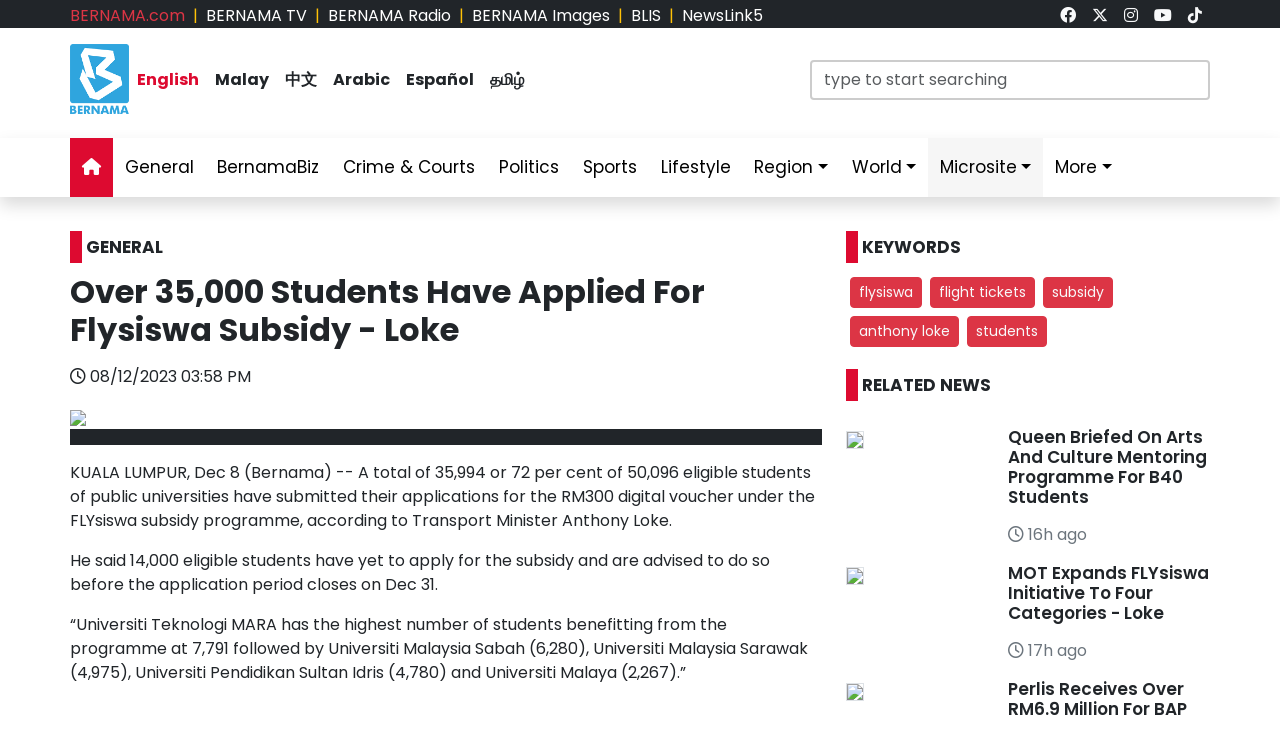

--- FILE ---
content_type: text/javascript
request_url: https://www.bernama.com/en/assets/js/jssor.slider.min.js
body_size: 19434
content:
(function(j,h,c,g,d,k,f){/*! Jssor */
new(function(){});var e=j.$Jease$={$Swing:function(a){return-c.cos(a*c.PI)/2+.5},$Linear:function(a){return a},$InQuad:function(a){return a*a},$OutQuad:function(a){return-a*(a-2)},$InOutQuad:function(a){return(a*=2)<1?1/2*a*a:-1/2*(--a*(a-2)-1)},$InCubic:function(a){return a*a*a},$OutCubic:function(a){return(a-=1)*a*a+1},$InOutCubic:function(a){return(a*=2)<1?1/2*a*a*a:1/2*((a-=2)*a*a+2)},$InQuart:function(a){return a*a*a*a},$OutQuart:function(a){return-((a-=1)*a*a*a-1)},$InOutQuart:function(a){return(a*=2)<1?1/2*a*a*a*a:-1/2*((a-=2)*a*a*a-2)},$InQuint:function(a){return a*a*a*a*a},$OutQuint:function(a){return(a-=1)*a*a*a*a+1},$InOutQuint:function(a){return(a*=2)<1?1/2*a*a*a*a*a:1/2*((a-=2)*a*a*a*a+2)},$InSine:function(a){return 1-c.cos(c.PI/2*a)},$OutSine:function(a){return c.sin(c.PI/2*a)},$InOutSine:function(a){return-1/2*(c.cos(c.PI*a)-1)},$InExpo:function(a){return a==0?0:c.pow(2,10*(a-1))},$OutExpo:function(a){return a==1?1:-c.pow(2,-10*a)+1},$InOutExpo:function(a){return a==0||a==1?a:(a*=2)<1?1/2*c.pow(2,10*(a-1)):1/2*(-c.pow(2,-10*--a)+2)},$InCirc:function(a){return-(c.sqrt(1-a*a)-1)},$OutCirc:function(a){return c.sqrt(1-(a-=1)*a)},$InOutCirc:function(a){return(a*=2)<1?-1/2*(c.sqrt(1-a*a)-1):1/2*(c.sqrt(1-(a-=2)*a)+1)},$InElastic:function(a){if(!a||a==1)return a;var b=.3,d=.075;return-(c.pow(2,10*(a-=1))*c.sin((a-d)*2*c.PI/b))},$OutElastic:function(a){if(!a||a==1)return a;var b=.3,d=.075;return c.pow(2,-10*a)*c.sin((a-d)*2*c.PI/b)+1},$InOutElastic:function(a){if(!a||a==1)return a;var b=.45,d=.1125;return(a*=2)<1?-.5*c.pow(2,10*(a-=1))*c.sin((a-d)*2*c.PI/b):c.pow(2,-10*(a-=1))*c.sin((a-d)*2*c.PI/b)*.5+1},$InBack:function(a){var b=1.70158;return a*a*((b+1)*a-b)},$OutBack:function(a){var b=1.70158;return(a-=1)*a*((b+1)*a+b)+1},$InOutBack:function(a){var b=1.70158;return(a*=2)<1?1/2*a*a*(((b*=1.525)+1)*a-b):1/2*((a-=2)*a*(((b*=1.525)+1)*a+b)+2)},$InBounce:function(a){return 1-e.$OutBounce(1-a)},$OutBounce:function(a){return a<1/2.75?7.5625*a*a:a<2/2.75?7.5625*(a-=1.5/2.75)*a+.75:a<2.5/2.75?7.5625*(a-=2.25/2.75)*a+.9375:7.5625*(a-=2.625/2.75)*a+.984375},$InOutBounce:function(a){return a<1/2?e.$InBounce(a*2)*.5:e.$OutBounce(a*2-1)*.5+.5},$GoBack:function(a){return 1-c.abs(2-1)},$InWave:function(a){return 1-c.cos(a*c.PI*2)},$OutWave:function(a){return c.sin(a*c.PI*2)},$OutJump:function(a){return 1-((a*=2)<1?(a=1-a)*a*a:(a-=1)*a*a)},$InJump:function(a){return(a*=2)<1?a*a*a:(a=2-a)*a*a},$Early:c.ceil,$Late:c.floor};var b=j.$Jssor$=new function(){var i=this,zb=/\S+/g,M=1,jb=2,mb=3,lb=4,pb=5,N,t=0,l=0,u=0,B=0,C=0,F=navigator,ub=F.appName,o=F.userAgent,A=h.documentElement,q=parseFloat;function Ib(){if(!N){N={eg:"ontouchstart"in j||"createTouch"in h};var a;if(F.pointerEnabled||(a=F.msPointerEnabled))N.Ud=a?"msTouchAction":"touchAction"}return N}function w(g){if(!t){t=-1;if(ub=="Microsoft Internet Explorer"&&!!j.attachEvent&&!!j.ActiveXObject){var e=o.indexOf("MSIE");t=M;u=q(o.substring(e+5,o.indexOf(";",e)));/*@cc_on B=@_jscript_version@*/;l=h.documentMode||u}else if(ub=="Netscape"&&!!j.addEventListener){var d=o.indexOf("Firefox"),b=o.indexOf("Safari"),f=o.indexOf("Chrome"),c=o.indexOf("AppleWebKit");if(d>=0){t=jb;l=q(o.substring(d+8))}else if(b>=0){var i=o.substring(0,b).lastIndexOf("/");t=f>=0?lb:mb;l=q(o.substring(i+1,b))}else{var a=/Trident\/.*rv:([0-9]{1,}[\.0-9]{0,})/i.exec(o);if(a){t=M;l=u=q(a[1])}}if(c>=0)C=q(o.substring(c+12))}else{var a=/(opera)(?:.*version|)[ \/]([\w.]+)/i.exec(o);if(a){t=pb;l=q(a[2])}}}return g==t}function r(){return w(M)}function ib(){return r()&&(l<6||h.compatMode=="BackCompat")}function Ab(){return w(jb)}function kb(){return w(mb)}function Db(){return w(lb)}function ob(){return w(pb)}function eb(){return kb()&&C>534&&C<535}function I(){w();return C>537||l>42||t==M&&l>=11}function gb(){return r()&&l<9}function fb(a){var b,c;return function(g){if(!b){b=d;var e=a.substr(0,1).toUpperCase()+a.substr(1);n([a].concat(["WebKit","ms","Moz","O","webkit"]),function(h,d){var b=a;if(d)b=h+e;if(g.style[b]!=f)return c=b})}return c}}function db(b){var a;return function(c){a=a||fb(b)(c)||b;return a}}var O=db("transform");function tb(a){return{}.toString.call(a)}var qb={};n(["Boolean","Number","String","Function","Array","Date","RegExp","Object"],function(a){qb["[object "+a+"]"]=a.toLowerCase()});function n(b,d){var a,c;if(tb(b)=="[object Array]"){for(a=0;a<b.length;a++)if(c=d(b[a],a,b))return c}else for(a in b)if(c=d(b[a],a,b))return c}function H(a){return a==g?String(a):qb[tb(a)]||"object"}function rb(a){for(var b in a)return d}function D(a){try{return H(a)=="object"&&!a.nodeType&&a!=a.window&&(!a.constructor||{}.hasOwnProperty.call(a.constructor.prototype,"isPrototypeOf"))}catch(b){}}function p(a,b){return{x:a,y:b}}function xb(b,a){setTimeout(b,a||0)}function E(b,d,c){var a=!b||b=="inherit"?"":b;n(d,function(c){var b=c.exec(a);if(b){var d=a.substr(0,b.index),e=a.substr(b.index+b[0].length+1,a.length-1);a=d+e}});a=c+(!a.indexOf(" ")?"":" ")+a;return a}function T(b,a){if(l<9)b.style.filter=a}function Hb(a,b){if(a===f)a=b;return a}i.$Device=Ib;i.$IsBrowserIE=r;i.$IsBrowserIeQuirks=ib;i.$IsBrowserFireFox=Ab;i.$IsBrowserSafari=kb;i.$IsBrowserChrome=Db;i.$IsBrowserOpera=ob;i.sf=I;fb("transform");i.$BrowserVersion=function(){return l};i.$BrowserEngineVersion=function(){return u||l};i.$WebKitVersion=function(){w();return C};i.$Delay=xb;i.lg=function(a,b){b.call(a);return G({},a)};function Z(a){a.constructor===Z.caller&&a.Qb&&a.Qb.apply(a,Z.caller.arguments)}i.Qb=Z;i.$GetElement=function(a){if(i.rf(a))a=h.getElementById(a);return a};function v(a){return a||j.event}i.Hd=v;i.$EvtSrc=function(b){b=v(b);var a=b.target||b.srcElement||h;if(a.nodeType==3)a=i.sc(a);return a};i.Nd=function(a){a=v(a);return{x:a.pageX||a.clientX||0,y:a.pageY||a.clientY||0}};i.$WindowSize=function(){var a=h.body;return{x:a.clientWidth||A.clientWidth,y:a.clientHeight||A.clientHeight}};function x(c,d,a){if(a!==f)c.style[d]=a==f?"":a;else{var b=c.currentStyle||c.style;a=b[d];if(a==""&&j.getComputedStyle){b=c.ownerDocument.defaultView.getComputedStyle(c,g);b&&(a=b.getPropertyValue(d)||b[d])}return a}}function bb(b,c,a,d){if(a===f){a=q(x(b,c));isNaN(a)&&(a=g);return a}if(a==g)a="";else d&&(a+="px");x(b,c,a)}function m(c,a){var d=a?bb:x,b;if(a&4)b=db(c);return function(e,f){return d(e,b?b(e):c,f,a&2)}}function Cb(b){if(r()&&u<9){var a=/opacity=([^)]*)/.exec(b.style.filter||"");return a?q(a[1])/100:1}else return q(b.style.opacity||"1")}function Eb(b,a,f){if(r()&&u<9){var h=b.style.filter||"",i=new RegExp(/[\s]*alpha\([^\)]*\)/g),e=c.round(100*a),d="";if(e<100||f)d="alpha(opacity="+e+") ";var g=E(h,[i],d);T(b,g)}else b.style.opacity=a==1?"":c.round(a*100)/100}var P={$Rotate:["rotate"],$RotateX:["rotateX"],$RotateY:["rotateY"],$SkewX:["skewX"],$SkewY:["skewY"]};if(!I())P=G(P,{$ScaleX:["scaleX",2],$ScaleY:["scaleY",2],$TranslateZ:["translateZ",1]});function Q(d,a){var c="";if(a){if(r()&&l&&l<10){delete a.$RotateX;delete a.$RotateY;delete a.$TranslateZ}b.$Each(a,function(d,b){var a=P[b];if(a){var e=a[1]||0;if(R[b]!=d)c+=" "+a[0]+"("+d+(["deg","px",""])[e]+")"}});if(I()){if(a.$TranslateX||a.$TranslateY||a.$TranslateZ!=f)c+=" translate3d("+(a.$TranslateX||0)+"px,"+(a.$TranslateY||0)+"px,"+(a.$TranslateZ||0)+"px)";if(a.$ScaleX==f)a.$ScaleX=1;if(a.$ScaleY==f)a.$ScaleY=1;if(a.$ScaleX!=1||a.$ScaleY!=1)c+=" scale3d("+a.$ScaleX+", "+a.$ScaleY+", 1)"}}d.style[O(d)]=c}i.Uf=m("transformOrigin",4);i.Rf=m("backfaceVisibility",4);i.Vf=m("transformStyle",4);i.Yf=m("perspective",6);i.Zf=m("perspectiveOrigin",4);i.Wf=function(a,b){if(r()&&u<9||u<10&&ib())a.style.zoom=b==1?"":b;else{var c=O(a),f="scale("+b+")",e=a.style[c],g=new RegExp(/[\s]*scale\(.*?\)/g),d=E(e,[g],f);a.style[c]=d}};i.$AddEvent=function(a,c,d,b){a=i.$GetElement(a);if(a.addEventListener){c=="mousewheel"&&a.addEventListener("DOMMouseScroll",d,b);a.addEventListener(c,d,b)}else if(a.attachEvent){a.attachEvent("on"+c,d);b&&a.setCapture&&a.setCapture()}};i.T=function(a,c,d,b){a=i.$GetElement(a);if(a.removeEventListener){c=="mousewheel"&&a.removeEventListener("DOMMouseScroll",d,b);a.removeEventListener(c,d,b)}else if(a.detachEvent){a.detachEvent("on"+c,d);b&&a.releaseCapture&&a.releaseCapture()}};i.$FireEvent=function(c,b){var a;if(h.createEvent){a=h.createEvent("HTMLEvents");a.initEvent(b,k,k);c.dispatchEvent(a)}else{var d="on"+b;a=h.createEventObject();c.fireEvent(d,a)}};i.$CancelEvent=function(a){a=v(a);a.preventDefault&&a.preventDefault();a.cancel=d;a.returnValue=k};i.$StopEvent=function(a){a=v(a);a.stopPropagation&&a.stopPropagation();a.cancelBubble=d};i.$CreateCallback=function(d,c){var a=[].slice.call(arguments,2),b=function(){var b=a.concat([].slice.call(arguments,0));return c.apply(d,b)};return b};i.$InnerText=function(a,b){if(b==f)return a.textContent||a.innerText;var c=h.createTextNode(b);i.uc(a);a.appendChild(c)};i.$InnerHtml=function(a,b){if(b==f)return a.innerHTML;a.innerHTML=b};i.$ClearInnerHtml=function(a){a.innerHTML=""};i.$Children=function(d,c){for(var b=[],a=d.firstChild;a;a=a.nextSibling)(c||a.nodeType==1)&&b.push(a);return b};function sb(a,c,e,b){b=b||"u";for(a=a?a.firstChild:g;a;a=a.nextSibling)if(a.nodeType==1){if(X(a,b)==c)return a;if(!e){var d=sb(a,c,e,b);if(d)return d}}}i.$FindChild=sb;function W(a,d,f,b){b=b||"u";var c=[];for(a=a?a.firstChild:g;a;a=a.nextSibling)if(a.nodeType==1){X(a,b)==d&&c.push(a);if(!f){var e=W(a,d,f,b);if(e.length)c=c.concat(e)}}return c}function nb(a,c,d){for(a=a?a.firstChild:g;a;a=a.nextSibling)if(a.nodeType==1){if(a.tagName==c)return a;if(!d){var b=nb(a,c,d);if(b)return b}}}i.vf=nb;i.yg=function(b,a){return b.getElementsByTagName(a)};i.Jb=function(a,f,d){d=d||"u";var e;do{if(a.nodeType==1){var c=b.$AttributeEx(a,d);if(c&&c==Hb(f,c)){e=a;break}}a=b.sc(a)}while(a&&a!=h.body);return e};function G(){var e=arguments,d,c,b,a,h=1&e[0],g=1+h;d=e[g-1]||{};for(;g<e.length;g++)if(c=e[g])for(b in c){a=c[b];if(a!==f){a=c[b];var i=d[b];d[b]=h&&(D(i)||D(a))?G(h,{},i,a):a}}return d}i.s=G;function ab(f,g){var d={},c,a,b;for(c in f){a=f[c];b=g[c];if(a!==b){var e;if(D(a)&&D(b)){a=ab(a,b);e=!rb(a)}!e&&(d[c]=a)}}return d}i.Xd=function(a){return H(a)=="function"};i.rf=function(a){return H(a)=="string"};i.hc=function(a){return!isNaN(q(a))&&isFinite(a)};i.$Each=n;i.Zd=D;function U(a){return h.createElement(a)}i.$CreateElement=U;i.$CreateDiv=function(){return U("DIV")};i.hg=function(){return U("SPAN")};i.be=function(){};function y(b,c,a){if(a==f)return b.getAttribute(c);b.setAttribute(c,a)}function X(a,b){return y(a,b)||y(a,"data-"+b)}i.$Attribute=y;i.$AttributeEx=X;i.gc=function(d,b,c){var a=i.dd(y(d,b));if(isNaN(a))a=c;return a};function z(b,a){return y(b,"class",a)||""}function wb(b){var a={};n(b,function(b){if(b!=f)a[b]=b});return a}function yb(b,a){return b.match(a||zb)}function S(b,a){return wb(yb(b||"",a))}i.rg=wb;i.wg=yb;function cb(b,c){var a="";n(c,function(c){a&&(a+=b);a+=c});return a}function K(a,c,b){z(a,cb(" ",G(ab(S(z(a)),S(c)),S(b))))}i.sc=function(a){return a.parentNode};i.R=function(a){i.mb(a,"none")};i.D=function(a,b){i.mb(a,b?"none":"")};i.yf=function(b,a){b.removeAttribute(a)};i.Kf=function(){return r()&&l<10};i.Pf=function(d,a){if(a)d.style.clip="rect("+c.round(a.$Top||a.C||0)+"px "+c.round(a.$Right)+"px "+c.round(a.$Bottom)+"px "+c.round(a.$Left||a.E||0)+"px)";else if(a!==f){var h=d.style.cssText,g=[new RegExp(/[\s]*clip: rect\(.*?\)[;]?/i),new RegExp(/[\s]*cliptop: .*?[;]?/i),new RegExp(/[\s]*clipright: .*?[;]?/i),new RegExp(/[\s]*clipbottom: .*?[;]?/i),new RegExp(/[\s]*clipleft: .*?[;]?/i)],e=E(h,g,"");b.$CssCssText(d,e)}};i.S=function(){return+new Date};i.$AppendChild=function(b,a){b.appendChild(a)};i.Db=function(b,a,c){(c||a.parentNode).insertBefore(b,a)};i.Ob=function(b,a){a=a||b.parentNode;a&&a.removeChild(b)};i.Sf=function(a,b){n(a,function(a){i.Ob(a,b)})};i.uc=function(a){i.Sf(i.$Children(a,d),a)};i.md=function(a,b){var c=i.sc(a);b&1&&i.A(a,(i.$CssWidth(c)-i.$CssWidth(a))/2);b&2&&i.z(a,(i.$CssHeight(c)-i.$CssHeight(a))/2)};var V={$Top:g,$Right:g,$Bottom:g,$Left:g,u:g,v:g};i.xf=function(a){var b=i.$CreateDiv();s(b,{uf:"block",qb:i.I(a),$Top:0,$Left:0,u:0,v:0});var d=i.sd(a,V);i.Db(b,a);i.$AppendChild(b,a);var e=i.sd(a,V),c={};n(d,function(b,a){if(b==e[a])c[a]=b});s(b,V);s(b,c);s(a,{$Top:0,$Left:0});return c};i.Pc=function(b,a){return parseInt(b,a||10)};i.dd=q;function Y(d,c,b){var a=d.cloneNode(!c);!b&&i.yf(a,"id");return a}i.$CloneNode=Y;i.Hb=function(e,f){var a=new Image;function b(e,d){i.T(a,"load",b);i.T(a,"abort",c);i.T(a,"error",c);f&&f(a,d)}function c(a){b(a,d)}if(ob()&&l<11.6||!e)b(!e);else{i.$AddEvent(a,"load",b);i.$AddEvent(a,"abort",c);i.$AddEvent(a,"error",c);a.src=e}};i.tf=function(d,a,e){var c=d.length+1;function b(b){c--;if(a&&b&&b.src==a.src)a=b;!c&&e&&e(a)}n(d,function(a){i.Hb(a.src,b)});b()};i.td=function(a,g,i,h){if(h)a=Y(a);var c=W(a,g);if(!c.length)c=b.yg(a,g);for(var f=c.length-1;f>-1;f--){var d=c[f],e=Y(i);z(e,z(d));b.$CssCssText(e,d.style.cssText);b.Db(e,d);b.Ob(d)}return a};function Fb(a){var l=this,p="",r=["av","pv","ds","dn"],d=[],q,k=0,g=0,e=0;function j(){K(a,q,(d[e||g&2||g]||"")+" "+(d[k]||""));b.$Css(a,"pointer-events",e?"none":"")}function c(){k=0;j();i.T(h,"mouseup",c);i.T(h,"touchend",c);i.T(h,"touchcancel",c)}function o(a){if(e)i.$CancelEvent(a);else{k=4;j();i.$AddEvent(h,"mouseup",c);i.$AddEvent(h,"touchend",c);i.$AddEvent(h,"touchcancel",c)}}l.pd=function(a){if(a===f)return g;g=a&2||a&1;j()};l.$Enable=function(a){if(a===f)return!e;e=a?0:3;j()};l.$Elmt=a=i.$GetElement(a);y(a,"data-jssor-button","1");var m=b.wg(z(a));if(m)p=m.shift();n(r,function(a){d.push(p+a)});q=cb(" ",d);d.unshift("");i.$AddEvent(a,"mousedown",o);i.$AddEvent(a,"touchstart",o)}i.Yb=function(a){return new Fb(a)};i.$Css=x;i.Ab=m("overflow");i.z=m("top",2);i.zf=m("right",2);i.Cf=m("bottom",2);i.A=m("left",2);i.$CssWidth=m("width",2);i.$CssHeight=m("height",2);i.Bf=m("marginLeft",2);i.sg=m("marginTop",2);i.I=m("position");i.mb=m("display");i.B=m("zIndex",1);i.Bc=function(b,a,c){if(a!=f)Eb(b,a,c);else return Cb(b)};i.$CssCssText=function(a,b){if(b!=f)a.style.cssText=b;else return a.style.cssText};i.tg=function(b,a){if(a===f){a=x(b,"backgroundImage")||"";var c=/\burl\s*\(\s*["']?([^"'\r\n,]+)["']?\s*\)/gi.exec(a)||[];return c[1]}x(b,"backgroundImage",a?"url('"+a+"')":"")};var L;i.ug=L={$Opacity:i.Bc,$Top:i.z,$Right:i.zf,$Bottom:i.Cf,$Left:i.A,u:i.$CssWidth,v:i.$CssHeight,qb:i.I,uf:i.mb,$ZIndex:i.B};i.sd=function(c,b){var a={};n(b,function(d,b){if(L[b])a[b]=L[b](c)});return a};function s(h,l){var e=gb(),b=I(),d=eb(),j=O(h);function k(b,d,a){var e=b.lb(p(-d/2,-a/2)),f=b.lb(p(d/2,-a/2)),g=b.lb(p(d/2,a/2)),h=b.lb(p(-d/2,a/2));b.lb(p(300,300));return p(c.min(e.x,f.x,g.x,h.x)+d/2,c.min(e.y,f.y,g.y,h.y)+a/2)}function a(d,a){a=a||{};var n=a.$TranslateZ||0,p=(a.$RotateX||0)%360,q=(a.$RotateY||0)%360,u=(a.$Rotate||0)%360,l=a.$ScaleX,m=a.$ScaleY,g=a.th;if(l==f)l=1;if(m==f)m=1;if(g==f)g=1;if(e){n=0;p=0;q=0;g=0}var c=new Bb(a.$TranslateX,a.$TranslateY,n);c.$RotateX(p);c.$RotateY(q);c.gg(u);c.bg(a.$SkewX,a.$SkewY);c.$Scale(l,m,g);if(b){c.$Move(a.E,a.C);d.style[j]=c.cg()}else if(!B||B<9){var o="",h={x:0,y:0};if(a.$OriginalWidth)h=k(c,a.$OriginalWidth,a.$OriginalHeight);i.sg(d,h.y);i.Bf(d,h.x);o=c.ig();var s=d.style.filter,t=new RegExp(/[\s]*progid:DXImageTransform\.Microsoft\.Matrix\([^\)]*\)/g),r=E(s,[t],o);T(d,r)}}s=function(e,c){c=c||{};var j=c.E,k=c.C,h;n(L,function(a,b){h=c[b];h!==f&&a(e,h)});i.Pf(e,c.$Clip);if(!b){j!=f&&i.A(e,(c.Dd||0)+j);k!=f&&i.z(e,(c.zd||0)+k)}if(c.qg)if(d)xb(i.$CreateCallback(g,Q,e,c));else a(e,c)};i.nc=Q;if(d)i.nc=s;if(e)i.nc=a;else if(!b)a=Q;i.H=s;s(h,l)}i.nc=s;i.H=s;function Bb(j,k,o){var d=this,b=[1,0,0,0,0,1,0,0,0,0,1,0,j||0,k||0,o||0,1],i=c.sin,h=c.cos,l=c.tan;function f(a){return a*c.PI/180}function n(a,b){return{x:a,y:b}}function m(b,c,f,g,i,l,n,o,q,t,u,w,y,A,C,F,a,d,e,h,j,k,m,p,r,s,v,x,z,B,D,E){return[b*a+c*j+f*r+g*z,b*d+c*k+f*s+g*B,b*e+c*m+f*v+g*D,b*h+c*p+f*x+g*E,i*a+l*j+n*r+o*z,i*d+l*k+n*s+o*B,i*e+l*m+n*v+o*D,i*h+l*p+n*x+o*E,q*a+t*j+u*r+w*z,q*d+t*k+u*s+w*B,q*e+t*m+u*v+w*D,q*h+t*p+u*x+w*E,y*a+A*j+C*r+F*z,y*d+A*k+C*s+F*B,y*e+A*m+C*v+F*D,y*h+A*p+C*x+F*E]}function e(c,a){return m.apply(g,(a||b).concat(c))}d.$Scale=function(a,c,d){if(a!=1||c!=1||d!=1)b=e([a,0,0,0,0,c,0,0,0,0,d,0,0,0,0,1])};d.$Move=function(a,c,d){b[12]+=a||0;b[13]+=c||0;b[14]+=d||0};d.$RotateX=function(c){if(c){a=f(c);var d=h(a),g=i(a);b=e([1,0,0,0,0,d,g,0,0,-g,d,0,0,0,0,1])}};d.$RotateY=function(c){if(c){a=f(c);var d=h(a),g=i(a);b=e([d,0,-g,0,0,1,0,0,g,0,d,0,0,0,0,1])}};d.gg=function(c){if(c){a=f(c);var d=h(a),g=i(a);b=e([d,g,0,0,-g,d,0,0,0,0,1,0,0,0,0,1])}};d.bg=function(a,c){if(a||c){j=f(a);k=f(c);b=e([1,l(k),0,0,l(j),1,0,0,0,0,1,0,0,0,0,1])}};d.lb=function(c){var a=e(b,[1,0,0,0,0,1,0,0,0,0,1,0,c.x,c.y,0,1]);return n(a[12],a[13])};d.cg=function(){return"matrix3d("+b.join(",")+")"};d.ig=function(){return"progid:DXImageTransform.Microsoft.Matrix(M11="+b[0]+", M12="+b[4]+", M21="+b[1]+", M22="+b[5]+", SizingMethod='auto expand')"}}new(function(){var a=this;function b(d,g){for(var j=d[0].length,i=d.length,h=g[0].length,f=[],c=0;c<i;c++)for(var k=f[c]=[],b=0;b<h;b++){for(var e=0,a=0;a<j;a++)e+=d[c][a]*g[a][b];k[b]=e}return f}a.$ScaleX=function(b,c){return a.yd(b,c,0)};a.$ScaleY=function(b,c){return a.yd(b,0,c)};a.yd=function(a,c,d){return b(a,[[c,0],[0,d]])};a.lb=function(d,c){var a=b(d,[[c.x],[c.y]]);return p(a[0][0],a[1][0])}});var R={Dd:0,zd:0,E:0,C:0,$Zoom:1,$ScaleX:1,$ScaleY:1,$Rotate:0,$RotateX:0,$RotateY:0,$TranslateX:0,$TranslateY:0,$TranslateZ:0,$SkewX:0,$SkewY:0};i.Qc=function(c,d){var a=c||{};if(c)if(b.Xd(c))a={Y:a};else if(b.Xd(c.$Clip))a.$Clip={Y:c.$Clip};a.Y=a.Y||d;if(a.$Clip)a.$Clip.Y=a.$Clip.Y||d;return a};function vb(c,a){var b={};n(c,function(c,d){var e=c;if(a[d]!=f)if(i.hc(c))e=c+a[d];else e=vb(c,a[d]);b[d]=e});return b}i.ve=vb;i.Tc=function(n,j,s,t,B,C,o){var a=j;if(n){a={};for(var i in j){var D=C[i]||1,z=B[i]||[0,1],h=(s-z[0])/z[1];h=c.min(c.max(h,0),1);h=h*D;var x=c.floor(h);if(h!=x)h-=x;var k=t.Y||e.$Linear,m,E=n[i],q=j[i];if(b.hc(q)){k=t[i]||k;var A=k(h);m=E+q*A}else{m=b.s({dc:{}},n[i]);var y=t[i]||{};b.$Each(q.dc||q,function(d,a){k=y[a]||y.Y||k;var c=k(h),b=d*c;m.dc[a]=b;m[a]+=b})}a[i]=m}var w=b.$Each(j,function(b,a){return R[a]!=f});w&&b.$Each(R,function(c,b){if(a[b]==f&&n[b]!==f)a[b]=n[b]});if(w){if(a.$Zoom)a.$ScaleX=a.$ScaleY=a.$Zoom;a.$OriginalWidth=o.$OriginalWidth;a.$OriginalHeight=o.$OriginalHeight;if(r()&&l>=11&&(j.E||j.C)&&s!=0&&s!=1)a.$Rotate=a.$Rotate||1e-8;a.qg=d}}if(j.$Clip&&o.$Move){var p=a.$Clip.dc,v=(p.$Top||0)+(p.$Bottom||0),u=(p.$Left||0)+(p.$Right||0);a.$Left=(a.$Left||0)+u;a.$Top=(a.$Top||0)+v;a.$Clip.$Left-=u;a.$Clip.$Right-=u;a.$Clip.$Top-=v;a.$Clip.$Bottom-=v}if(a.$Clip&&b.Kf()&&!a.$Clip.$Top&&!a.$Clip.$Left&&!a.$Clip.C&&!a.$Clip.E&&a.$Clip.$Right==o.$OriginalWidth&&a.$Clip.$Bottom==o.$OriginalHeight)a.$Clip=g;return a}};function o(){var a=this,d=[];function h(a,b){d.push({Fc:a,Jc:b})}function g(a,c){b.$Each(d,function(b,e){b.Fc==a&&b.Jc===c&&d.splice(e,1)})}a.$On=a.addEventListener=h;a.$Off=a.removeEventListener=g;a.j=function(a){var c=[].slice.call(arguments,1);b.$Each(d,function(b){b.Fc==a&&b.Jc.apply(j,c)})}}var l=function(A,D,g,L,O,J){A=A||0;var a=this,p,m,n,t,B=0,H,I,G,C,z=0,h=0,l=0,y,i,e,f,o,x,v=[],w;function P(a){e+=a;f+=a;i+=a;h+=a;l+=a;z+=a}function s(p){var j=p;if(o)if(!x&&(j>=f||j<e)||x&&j>=e)j=((j-e)%o+o)%o+e;if(!y||t||h!=j){var k=c.min(j,f);k=c.max(k,e);if(!y||t||k!=l){if(J){var m=(k-i)/(D||1);if(g.$Reverse)m=1-m;var n=b.Tc(O,J,m,H,G,I,g);if(w)b.$Each(n,function(b,a){w[a]&&w[a](L,b)});else b.H(L,n)}a.Cc(l-i,k-i);var r=l,q=l=k;b.$Each(v,function(b,c){var a=!y&&x||j<=h?v[v.length-c-1]:b;a.G(l-z)});h=j;y=d;a.ic(r,q)}}}function E(a,b,d){b&&a.$Shift(f);if(!d){e=c.min(e,a.fc()+z);f=c.max(f,a.kb()+z)}v.push(a)}var u=j.requestAnimationFrame||j.webkitRequestAnimationFrame||j.mozRequestAnimationFrame||j.msRequestAnimationFrame;if(b.$IsBrowserSafari()&&b.$BrowserVersion()<7||!u)u=function(a){b.$Delay(a,g.$Interval)};function K(){if(p){var d=b.S(),e=c.min(d-B,g.Wc),a=h+e*n;B=d;if(a*n>=m*n)a=m;s(a);if(!t&&a*n>=m*n)M(C);else u(K)}}function r(g,i,j){if(!p){p=d;t=j;C=i;g=c.max(g,e);g=c.min(g,f);m=g;n=m<h?-1:1;a.bd();B=b.S();u(K)}}function M(b){if(p){t=p=C=k;a.fd();b&&b()}}a.$Play=function(a,b,c){r(a?h+a:f,b,c)};a.xd=r;a.tb=M;a.ge=function(a){r(a)};a.ab=function(){return h};a.Ed=function(){return m};a.Bb=function(){return l};a.G=s;a.ne=function(){s(f,d)};a.$Move=function(a){s(h+a)};a.$IsPlaying=function(){return p};a.le=function(a){o=a};a.$Shift=P;a.P=function(a,b){E(a,0,b)};a.Dc=function(a){E(a,1)};a.ld=function(a){f+=a};a.fc=function(){return e};a.kb=function(){return f};a.ic=a.bd=a.fd=a.Cc=b.be;a.Oc=b.S();g=b.s({$Interval:16,Wc:50},g);o=g.Nc;x=g.af;w=g.we;e=i=A;f=A+D;I=g.$Round||{};G=g.$During||{};H=b.Qc(g.$Easing)};var m={Eb:"data-scale",pc:"data-scale-ratio",vb:"data-autocenter"},n=new function(){var a=this;a.U=function(c,a,e,d){(d||!b.$Attribute(c,a))&&b.$Attribute(c,a,e)};a.Tb=function(a){var c=b.gc(a,m.vb);b.md(a,c)}},q=j.$JssorSlideshowFormations$=new function(){var h=this,b=0,a=1,f=2,e=3,s=1,r=2,t=4,q=8,w=256,x=512,v=1024,u=2048,j=u+s,i=u+r,o=x+s,m=x+r,n=w+t,k=w+q,l=v+t,p=v+q;function y(a){return(a&r)==r}function z(a){return(a&t)==t}function g(b,a,c){c.push(a);b[a]=b[a]||[];b[a].push(c)}h.$FormationStraight=function(f){for(var d=f.$Cols,e=f.$Rows,s=f.$Assembly,t=f.Wb,r=[],a=0,b=0,p=d-1,q=e-1,h=t-1,c,b=0;b<e;b++)for(a=0;a<d;a++){switch(s){case j:c=h-(a*e+(q-b));break;case l:c=h-(b*d+(p-a));break;case o:c=h-(a*e+b);case n:c=h-(b*d+a);break;case i:c=a*e+b;break;case k:c=b*d+(p-a);break;case m:c=a*e+(q-b);break;default:c=b*d+a}g(r,c,[b,a])}return r};h.$FormationSwirl=function(q){var x=q.$Cols,y=q.$Rows,B=q.$Assembly,w=q.Wb,A=[],z=[],u=0,c=0,h=0,r=x-1,s=y-1,t,p,v=0;switch(B){case j:c=r;h=0;p=[f,a,e,b];break;case l:c=0;h=s;p=[b,e,a,f];break;case o:c=r;h=s;p=[e,a,f,b];break;case n:c=r;h=s;p=[a,e,b,f];break;case i:c=0;h=0;p=[f,b,e,a];break;case k:c=r;h=0;p=[a,f,b,e];break;case m:c=0;h=s;p=[e,b,f,a];break;default:c=0;h=0;p=[b,f,a,e]}u=0;while(u<w){t=h+","+c;if(c>=0&&c<x&&h>=0&&h<y&&!z[t]){z[t]=d;g(A,u++,[h,c])}else switch(p[v++%p.length]){case b:c--;break;case f:h--;break;case a:c++;break;case e:h++}switch(p[v%p.length]){case b:c++;break;case f:h++;break;case a:c--;break;case e:h--}}return A};h.$FormationZigZag=function(p){var w=p.$Cols,x=p.$Rows,z=p.$Assembly,v=p.Wb,t=[],u=0,c=0,d=0,q=w-1,r=x-1,y,h,s=0;switch(z){case j:c=q;d=0;h=[f,a,e,a];break;case l:c=0;d=r;h=[b,e,a,e];break;case o:c=q;d=r;h=[e,a,f,a];break;case n:c=q;d=r;h=[a,e,b,e];break;case i:c=0;d=0;h=[f,b,e,b];break;case k:c=q;d=0;h=[a,f,b,f];break;case m:c=0;d=r;h=[e,b,f,b];break;default:c=0;d=0;h=[b,f,a,f]}u=0;while(u<v){y=d+","+c;if(c>=0&&c<w&&d>=0&&d<x&&typeof t[y]=="undefined"){g(t,u++,[d,c]);switch(h[s%h.length]){case b:c++;break;case f:d++;break;case a:c--;break;case e:d--}}else{switch(h[s++%h.length]){case b:c--;break;case f:d--;break;case a:c++;break;case e:d++}switch(h[s++%h.length]){case b:c++;break;case f:d++;break;case a:c--;break;case e:d--}}}return t};h.$FormationStraightStairs=function(q){var u=q.$Cols,v=q.$Rows,e=q.$Assembly,t=q.Wb,r=[],s=0,c=0,d=0,f=u-1,h=v-1,x=t-1;switch(e){case j:case m:case o:case i:var a=0,b=0;break;case k:case l:case n:case p:var a=f,b=0;break;default:e=p;var a=f,b=0}c=a;d=b;while(s<t){if(z(e)||y(e))g(r,x-s++,[d,c]);else g(r,s++,[d,c]);switch(e){case j:case m:c--;d++;break;case o:case i:c++;d--;break;case k:case l:c--;d--;break;case p:case n:default:c++;d++}if(c<0||d<0||c>f||d>h){switch(e){case j:case m:a++;break;case k:case l:case o:case i:b++;break;case p:case n:default:a--}if(a<0||b<0||a>f||b>h){switch(e){case j:case m:a=f;b++;break;case o:case i:b=h;a++;break;case k:case l:b=h;a--;break;case p:case n:default:a=0;b++}if(b>h)b=h;else if(b<0)b=0;else if(a>f)a=f;else if(a<0)a=0}d=b;c=a}}return r};h.$FormationSquare=function(i){var a=i.$Cols||1,b=i.$Rows||1,j=[],d,e,f,h,k;f=a<b?(b-a)/2:0;h=a>b?(a-b)/2:0;k=c.round(c.max(a/2,b/2))+1;for(d=0;d<a;d++)for(e=0;e<b;e++)g(j,k-c.min(d+1+f,e+1+h,a-d+f,b-e+h),[e,d]);return j};h.$FormationRectangle=function(f){var d=f.$Cols||1,e=f.$Rows||1,h=[],a,b,i;i=c.round(c.min(d/2,e/2))+1;for(a=0;a<d;a++)for(b=0;b<e;b++)g(h,i-c.min(a+1,b+1,d-a,e-b),[b,a]);return h};h.$FormationRandom=function(d){for(var e=[],a,b=0;b<d.$Rows;b++)for(a=0;a<d.$Cols;a++)g(e,c.ceil(1e5*c.random())%13,[b,a]);return e};h.$FormationCircle=function(d){for(var e=d.$Cols||1,f=d.$Rows||1,h=[],a,i=e/2-.5,j=f/2-.5,b=0;b<e;b++)for(a=0;a<f;a++)g(h,c.round(c.sqrt(c.pow(b-i,2)+c.pow(a-j,2))),[a,b]);return h};h.$FormationCross=function(d){for(var e=d.$Cols||1,f=d.$Rows||1,h=[],a,i=e/2-.5,j=f/2-.5,b=0;b<e;b++)for(a=0;a<f;a++)g(h,c.round(c.min(c.abs(b-i),c.abs(a-j))),[a,b]);return h};h.$FormationRectangleCross=function(f){for(var h=f.$Cols||1,i=f.$Rows||1,j=[],a,d=h/2-.5,e=i/2-.5,k=c.max(d,e)+1,b=0;b<h;b++)for(a=0;a<i;a++)g(j,c.round(k-c.max(d-c.abs(b-d),e-c.abs(a-e)))-1,[a,b]);return j}};j.$JssorSlideshowRunner$=function(m,s,p,u,z,A){var f=this,v,h,a,y=0,x=u.$TransitionsOrder,r,i=8;function t(a){if(a.$Top)a.C=a.$Top;if(a.$Left)a.E=a.$Left;b.$Each(a,function(a){b.Zd(a)&&t(a)})}function j(g,f){var a={$Interval:f,$Duration:1,$Delay:0,$Cols:1,$Rows:1,$Opacity:0,$Zoom:0,$Clip:0,$Move:k,$SlideOut:k,$Reverse:k,$Formation:q.$FormationRandom,$Assembly:1032,$ChessMode:{$Column:0,$Row:0},$Easing:e.$Swing,$Round:{},ac:[],$During:{}};b.s(a,g);t(a);a.Wb=a.$Cols*a.$Rows;a.$Easing=b.Qc(a.$Easing,e.$Swing);a.qe=c.ceil(a.$Duration/a.$Interval);a.Ce=function(c,b){c/=a.$Cols;b/=a.$Rows;var f=c+"x"+b;if(!a.ac[f]){a.ac[f]={u:c,v:b};for(var d=0;d<a.$Cols;d++)for(var e=0;e<a.$Rows;e++)a.ac[f][e+","+d]={$Top:e*b,$Right:d*c+c,$Bottom:e*b+b,$Left:d*c}}return a.ac[f]};if(a.$Brother){a.$Brother=j(a.$Brother,f);a.$SlideOut=d}return a}function n(z,i,a,v,n,l){var y=this,t,u={},h={},m=[],f,e,r,p=a.$ChessMode.$Column||0,q=a.$ChessMode.$Row||0,g=a.Ce(n,l),o=B(a),C=o.length-1,s=a.$Duration+a.$Delay*C,w=v+s,j=a.$SlideOut,x;w+=50;function B(a){var b=a.$Formation(a);return a.$Reverse?b.reverse():b}y.hd=w;y.ec=function(d){d-=v;var e=d<s;if(e||x){x=e;if(!j)d=s-d;var f=c.ceil(d/a.$Interval);b.$Each(h,function(a,e){var d=c.max(f,a.te);d=c.min(d,a.length-1);if(a.ad!=d){if(!a.ad&&!j)b.D(m[e]);else d==a.xe&&j&&b.R(m[e]);a.ad=d;b.H(m[e],a[d])}})}};i=b.$CloneNode(i);A(i,0,0);b.$Each(o,function(i,m){b.$Each(i,function(G){var I=G[0],H=G[1],v=I+","+H,o=k,s=k,x=k;if(p&&H%2){if(p&3)o=!o;if(p&12)s=!s;if(p&16)x=!x}if(q&&I%2){if(q&3)o=!o;if(q&12)s=!s;if(q&16)x=!x}a.$Top=a.$Top||a.$Clip&4;a.$Bottom=a.$Bottom||a.$Clip&8;a.$Left=a.$Left||a.$Clip&1;a.$Right=a.$Right||a.$Clip&2;var C=s?a.$Bottom:a.$Top,z=s?a.$Top:a.$Bottom,B=o?a.$Right:a.$Left,A=o?a.$Left:a.$Right;a.$Clip=C||z||B||A;r={};e={C:0,E:0,$Opacity:1,u:n,v:l};f=b.s({},e);t=b.s({},g[v]);if(a.$Opacity)e.$Opacity=2-a.$Opacity;if(a.$ZIndex){e.$ZIndex=a.$ZIndex;f.$ZIndex=0}var K=a.$Cols*a.$Rows>1||a.$Clip;if(a.$Zoom||a.$Rotate){var J=d;if(J){e.$Zoom=a.$Zoom?a.$Zoom-1:1;f.$Zoom=1;var N=a.$Rotate||0;e.$Rotate=N*360*(x?-1:1);f.$Rotate=0}}if(K){var i=t.dc={};if(a.$Clip){var w=a.$ScaleClip||1;if(C&&z){i.$Top=g.v/2*w;i.$Bottom=-i.$Top}else if(C)i.$Bottom=-g.v*w;else if(z)i.$Top=g.v*w;if(B&&A){i.$Left=g.u/2*w;i.$Right=-i.$Left}else if(B)i.$Right=-g.u*w;else if(A)i.$Left=g.u*w}r.$Clip=t;f.$Clip=g[v]}var L=o?1:-1,M=s?1:-1;if(a.x)e.E+=n*a.x*L;if(a.y)e.C+=l*a.y*M;b.$Each(e,function(a,c){if(b.hc(a))if(a!=f[c])r[c]=a-f[c]});u[v]=j?f:e;var D=a.qe,y=c.round(m*a.$Delay/a.$Interval);h[v]=new Array(y);h[v].te=y;h[v].xe=y+D-1;for(var F=0;F<=D;F++){var E=b.Tc(f,r,F/D,a.$Easing,a.$During,a.$Round,{$Move:a.$Move,$OriginalWidth:n,$OriginalHeight:l});E.$ZIndex=E.$ZIndex||1;h[v].push(E)}})});o.reverse();b.$Each(o,function(a){b.$Each(a,function(c){var f=c[0],e=c[1],d=f+","+e,a=i;if(e||f)a=b.$CloneNode(i);b.H(a,u[d]);b.Ab(a,"hidden");b.I(a,"absolute");z.se(a);m[d]=a;b.D(a,!j)})})}function w(){var b=this,c=0;l.call(b,0,v);b.ic=function(d,b){if(b-c>i){c=b;a&&a.ec(b);h&&h.ec(b)}};b.Mc=r}f.hf=function(){var a=0,b=u.$Transitions,d=b.length;if(x)a=y++%d;else a=c.floor(c.random()*d);b[a]&&(b[a].ub=a);return b[a]};f.Se=function(w,x,k,l,b){r=b;b=j(b,i);var g=l.wd,e=k.wd;g["no-image"]=!l.mc;e["no-image"]=!k.mc;var o=g,q=e,u=b,d=b.$Brother||j({},i);if(!b.$SlideOut){o=e;q=g}var t=d.$Shift||0;h=new n(m,q,d,c.max(t-d.$Interval,0),s,p);a=new n(m,o,u,c.max(d.$Interval-t,0),s,p);h.ec(0);a.ec(0);v=c.max(h.hd,a.hd);f.ub=w};f.yb=function(){m.yb();h=g;a=g};f.We=function(){var b=g;if(a)b=new w;return b};if(z&&b.$WebKitVersion()<537)i=16;o.call(f);l.call(f,-1e7,1e7)};var p={Xb:1};j.$JssorBulletNavigator$=function(a,E){var f=this;o.call(f);a=b.$GetElement(a);var u,C,B,t,l=0,e,q,j,y,z,i,h,s,r,D=[],A=[];function x(a){a!=-1&&A[a].pd(a==l)}function v(a){f.j(p.Xb,a*q)}f.$Elmt=a;f.rc=function(a){if(a!=t){var d=l,b=c.floor(a/q);l=b;t=a;x(d);x(b)}};f.qc=function(c){b.D(a,c)};var w;f.Rc=function(x){if(!w){u=c.ceil(x/q);l=0;var n=s+y,o=r+z,m=c.ceil(u/j)-1;C=s+n*(!i?m:j-1);B=r+o*(i?m:j-1);b.$CssWidth(a,C);b.$CssHeight(a,B);for(var f=0;f<u;f++){var t=b.hg();b.$InnerText(t,f+1);var k=b.td(h,"numbertemplate",t,d);b.I(k,"absolute");var p=f%(m+1);b.A(k,!i?n*p:f%j*n);b.z(k,i?o*p:c.floor(f/(m+1))*o);b.$AppendChild(a,k);D[f]=k;e.$ActionMode&1&&b.$AddEvent(k,"click",b.$CreateCallback(g,v,f));e.$ActionMode&2&&b.$AddEvent(k,"mouseenter",b.$CreateCallback(g,v,f));A[f]=b.Yb(k)}w=d}};f.Nb=e=b.s({$SpacingX:10,$SpacingY:10,$Orientation:1,$ActionMode:1},E);h=b.$FindChild(a,"prototype");s=b.$CssWidth(h);r=b.$CssHeight(h);b.Ob(h,a);q=e.$Steps||1;j=e.$Rows||1;y=e.$SpacingX;z=e.$SpacingY;i=e.$Orientation-1;e.$Scale==k&&n.U(a,m.Eb,1);e.$AutoCenter&&n.U(a,m.vb,e.$AutoCenter);n.Tb(a)};j.$JssorArrowNavigator$=function(a,f,i){var c=this;o.call(c);var t,e,h,j;b.$CssWidth(a);b.$CssHeight(a);var r,q;function l(a){c.j(p.Xb,a,d)}function v(c){b.D(a,c);b.D(f,c)}function u(){r.$Enable(i.$Loop||e>0);q.$Enable(i.$Loop||e<t-i.$Cols)}c.rc=function(b,a,c){if(c)e=a;else{e=b;u()}};c.qc=v;var s;c.Rc=function(c){t=c;e=0;if(!s){b.$AddEvent(a,"click",b.$CreateCallback(g,l,-j));b.$AddEvent(f,"click",b.$CreateCallback(g,l,j));r=b.Yb(a);q=b.Yb(f);s=d}};c.Nb=h=b.s({$Steps:1},i);j=h.$Steps;if(h.$Scale==k){n.U(a,m.Eb,1);n.U(f,m.Eb,1)}if(h.$AutoCenter){n.U(a,m.vb,h.$AutoCenter);n.U(f,m.vb,h.$AutoCenter)}n.Tb(a);n.Tb(f)};j.$JssorThumbnailNavigator$=function(h,D){var j=this,A,s,a,x=[],B,z,e,t,u,w,v,r,l,f,q;o.call(j);h=b.$GetElement(h);function C(o,f){var h=this,c,n,m;function r(){n.pd(s==f)}function i(g){if(g||!l.Ge()){var a=e-f%e,b=l.gd((f+a)/e-1),c=b*e+e-a;j.j(p.Xb,c,k,d)}}h.ub=f;h.Zc=r;m=o.ue||o.mc||b.$CreateDiv();h.cc=c=b.td(q,"thumbnailtemplate",m,d);n=b.Yb(c);a.$ActionMode&1&&b.$AddEvent(c,"click",b.$CreateCallback(g,i,0));a.$ActionMode&2&&b.$AddEvent(c,"mouseenter",b.$CreateCallback(g,i,1))}j.rc=function(b,d,f){var a=s;s=b;a!=-1&&x[a].Zc();x[b].Zc();!f&&l.$PlayTo(l.gd(c.floor(d/e)))};j.qc=function(a){b.D(h,a)};var y;j.Rc=function(G,D){if(!y){A=G;c.ceil(A/e);s=-1;r=c.min(r,D.length);var g=a.$Orientation&1,o=w+(w+t)*(e-1)*(1-g),n=v+(v+u)*(e-1)*g,q=o+(o+t)*(r-1)*g,p=n+(n+u)*(r-1)*(1-g);b.I(f,"absolute");b.Ab(f,"hidden");b.A(f,(B-q)/2);b.z(f,(z-p)/2);b.$CssWidth(f,q);b.$CssHeight(f,p);var m=[];b.$Each(D,function(k,h){var i=new C(k,h),d=i.cc,a=c.floor(h/e),j=h%e;b.A(d,(w+t)*j*(1-g));b.z(d,(v+u)*j*g);if(!m[a]){m[a]=b.$CreateDiv();b.$AppendChild(f,m[a])}b.$AppendChild(m[a],d);x.push(i)});var F=b.s({$AutoPlay:0,$NaviQuitDrag:k,$SlideWidth:o,$SlideHeight:n,$SlideSpacing:t*g+u*(1-g),$MinDragOffsetToSlide:12,$SlideDuration:200,$PauseOnHover:1,$PlayOrientation:a.$Orientation,$DragOrientation:a.$NoDrag||a.$DisableDrag?0:a.$Orientation},a);l=new i(h,F);j.vg=l.vg;y=d}};j.Nb=a=b.s({$SpacingX:0,$SpacingY:0,$Cols:1,$Orientation:1,$ActionMode:1},D);B=b.$CssWidth(h);z=b.$CssHeight(h);f=b.$FindChild(h,"slides",d);q=b.$FindChild(f,"prototype");w=b.$CssWidth(q);v=b.$CssHeight(q);b.Ob(q,f);e=a.$Rows||1;t=a.$SpacingX;u=a.$SpacingY;r=a.$Cols;a.$Scale==k&&n.U(h,m.Eb,1);a.$AutoCenter&=a.$Orientation;a.$AutoCenter&&n.U(h,m.vb,a.$AutoCenter);n.Tb(h)};function r(e,d,c){var a=this;l.call(a,0,c);a.id=b.be;a.cd=0;a.ed=c}j.$JssorCaptionSlideo$=function(v,j,u,E){var a=this,w,o={},p=j.$Transitions,s=j.$Controls,m=new l(0,0),q=[],h=[],D=E,f=D?1e8:0;l.call(a,0,0);function r(d,c){var a={};b.$Each(d,function(d,f){var e=o[f];if(e){if(b.Zd(d))d=r(d,c||f=="e");else if(c)if(b.hc(d))d=w[d];a[e]=d}});return a}function t(d,e){var a=[],c=b.$Children(d);b.$Each(c,function(c){var h=b.$AttributeEx(c,"u")=="caption";if(h){var d=b.$AttributeEx(c,"t"),g=p[b.Pc(d)]||p[d],f={$Elmt:c,Mc:g};a.push(f)}a=a.concat(t(c,e+1))});return a}function n(c,e){var a=q[c];if(a==g){a=q[c]={Z:c,xc:[],ae:[]};var d=0;!b.$Each(h,function(a,b){d=b;return a.Z>c})&&d++;h.splice(d,0,a)}return a}function z(t,u,h){var a,e;if(s){var o=b.$AttributeEx(t,"c");if(o){var m=s[b.Pc(o)];if(m){a=n(m.r,0);a.Xf=m.e||0}}}b.$Each(u,function(i){var g=b.s(d,{},r(i)),j=b.Qc(g.$Easing);delete g.$Easing;if(g.$Left){g.E=g.$Left;j.E=j.$Left;delete g.$Left}if(g.$Top){g.C=g.$Top;j.C=j.$Top;delete g.$Top}var o={$Easing:j,$OriginalWidth:h.u,$OriginalHeight:h.v},k=new l(i.b,i.d,o,t,h,g);f=c.max(f,i.b+i.d);if(a){if(!e)e=new l(i.b,0);e.P(k)}else{var m=n(i.b,i.b+i.d);m.xc.push(k)}h=b.ve(h,g)});if(a&&e){e.ne();var i=e,k,j=e.fc(),p=e.kb(),q=c.max(p,a.Xf);if(a.Z<p){if(a.Z>j){i=new l(j,a.Z-j);i.P(e,d)}else i=g;k=new l(a.Z,q-j,{Nc:q-a.Z,af:d});k.P(e,d)}i&&a.xc.push(i);k&&a.ae.push(k)}return h}function y(a){b.$Each(a,function(f){var a=f.$Elmt,e=b.$CssWidth(a),d=b.$CssHeight(a),c={$Left:b.A(a),$Top:b.z(a),E:0,C:0,$Opacity:1,$ZIndex:b.B(a)||0,$Rotate:0,$RotateX:0,$RotateY:0,$ScaleX:1,$ScaleY:1,$TranslateX:0,$TranslateY:0,$TranslateZ:0,$SkewX:0,$SkewY:0,u:e,v:d,$Clip:{$Top:0,$Right:e,$Bottom:d,$Left:0}};c.Dd=c.$Left;c.zd=c.$Top;z(a,f.Mc,c)})}function B(f,e,g){var c=f.b-e;if(c){var b=new l(e,c);b.P(m,d);b.$Shift(g);a.P(b)}a.ld(f.d);return c}function A(e){var c=m.fc(),d=0;b.$Each(e,function(e,f){e=b.s({d:u},e);B(e,c,d);c=e.b;d+=e.d;if(!f||e.t==2){a.cd=c;a.ed=c+e.d}})}function i(k,d,e){var g=d.length;if(g>4)for(var m=c.ceil(g/4),a=0;a<m;a++){var h=d.slice(a*4,c.min(a*4+4,g)),j=new l(h[0].Z,0);i(j,h,e);k.P(j)}else b.$Each(d,function(a){b.$Each(e?a.ae:a.xc,function(a){e&&a.ld(f-a.kb());k.P(a)})})}a.id=function(){a.G(-1,d)};w=[e.$Linear,e.$Swing,e.$InQuad,e.$OutQuad,e.$InOutQuad,e.$InCubic,e.$OutCubic,e.$InOutCubic,e.$InQuart,e.$OutQuart,e.$InOutQuart,e.$InQuint,e.$OutQuint,e.$InOutQuint,e.$InSine,e.$OutSine,e.$InOutSine,e.$InExpo,e.$OutExpo,e.$InOutExpo,e.$InCirc,e.$OutCirc,e.$InOutCirc,e.$InElastic,e.$OutElastic,e.$InOutElastic,e.$InBack,e.$OutBack,e.$InOutBack,e.$InBounce,e.$OutBounce,e.$InOutBounce,e.$Early,e.$Late];var C={$Top:"y",$Left:"x",$Bottom:"m",$Right:"t",$Rotate:"r",$RotateX:"rX",$RotateY:"rY",$ScaleX:"sX",$ScaleY:"sY",$TranslateX:"tX",$TranslateY:"tY",$TranslateZ:"tZ",$SkewX:"kX",$SkewY:"kY",$Opacity:"o",$Easing:"e",$ZIndex:"i",$Clip:"c"};b.$Each(C,function(b,a){o[b]=a});y(t(v,1));i(m,h);var x=j.$Breaks||[],k=[].concat(x[b.Pc(b.$AttributeEx(v,"b"))]||[]);k.push({b:f,d:k.length?0:u});A(k);f=c.max(f,a.kb());i(a,h,d);a.G(-1)};var i=j.$JssorSlider$=function(){var a=this;b.lg(a,o);var ub="data-jssor-slider",Vb="data-jssor-thumb",u,n,X,fb,V,jb,U,eb,S,Q,Nb,ic,mc=1,hc=1,Wb=1,Zb={},gc,z,P,sb,Pb,Mb,ib,wb,vb,db,s=-1,L,zb,q,I,H,Jb,ob,pb,qb,t,R,x,N,Lb,Z=[],dc,ec,ac,nc,Ic,w,gb,F,cc,nb,xb,Ab,mb,Bb,J,hb,O,G=1,T,D,Y,Cb=0,Db=0,K,kb,lb,Qb,y,bb,A,Eb,ab=[],Rb=b.$Device(),Hb=Rb.eg,B=[],C,M,E,tb,Ub,W;function vc(e,n,o){var k=this,h={$Top:2,$Right:1,$Bottom:2,$Left:1},l={$Top:"top",$Right:"right",$Bottom:"bottom",$Left:"left"},g,a,f,i,j={};k.$Elmt=e;k.$ScaleSize=function(q,k){var p,s=q,r=k;if(!f){f=b.xf(e);g=e.parentNode;i={$Scale:b.gc(e,m.Eb,1),$AutoCenter:b.gc(e,m.vb)};b.$Each(l,function(c,a){j[a]=b.gc(e,"data-scale-"+c,1)});a=e;if(n){a=b.$CloneNode(g,d);b.H(a,{$Top:0,$Left:0});b.$AppendChild(a,e);b.$AppendChild(g,a)}}if(o)p=q>k?q:k;else s=r=p=c.pow(S<Q?k:q,i.$Scale);b.Wf(a,p);b.$Attribute(a,m.pc,p);b.$CssWidth(g,f.u*s);b.$CssHeight(g,f.v*r);var t=b.$IsBrowserIE()&&b.$BrowserEngineVersion()<9||b.$BrowserEngineVersion()<10&&b.$IsBrowserIeQuirks()?p:1,u=(s-t)*f.u/2,v=(r-t)*f.v/2;b.A(a,u);b.z(a,v);b.$Each(f,function(d,a){if(h[a]&&d){var e=(h[a]&1)*c.pow(q,j[a])*d+(h[a]&2)*c.pow(k,j[a])*d/2;b.ug[a](g,e)}});b.md(g,i.$AutoCenter)}}function Hc(){var b=this;l.call(b,-1e8,2e8);b.Of=function(){var a=b.Bb(),d=c.floor(a),f=v(d),e=a-c.floor(a);return{ub:f,Nf:d,qb:e}};b.ic=function(e,b){var f=c.floor(b);if(f!=b&&b>e)f++;fc(f,d);a.j(i.$EVT_POSITION_CHANGE,v(b),v(e),b,e)}}function Gc(){var a=this;l.call(a,0,0,{Nc:q});b.$Each(B,function(b){J&1&&b.le(q);a.Dc(b);b.$Shift(mb/qb)})}function Fc(){var a=this,b=Eb.$Elmt;l.call(a,-1,2,{$Easing:e.$Linear,we:{qb:lc},Nc:q},b,{qb:1},{qb:-2});a.cc=b}function xc(o,m){var b=this,e,f,h,j,c;l.call(b,-1e8,2e8,{Wc:100});b.bd=function(){T=d;Y=g;a.j(i.$EVT_SWIPE_START,v(y.ab()),y.ab())};b.fd=function(){T=k;j=k;var b=y.Of();a.j(i.$EVT_SWIPE_END,v(y.ab()),y.ab());!b.qb&&Jc(b.Nf,s)};b.ic=function(g,d){var a;if(j)a=c;else{a=f;if(h){var b=d/h;a=n.$SlideEasing(b)*(f-e)+e}}y.G(a)};b.Pb=function(a,d,c,g){e=a;f=d;h=c;y.G(a);b.G(0);b.xd(c,g)};b.Tf=function(a){j=d;c=a;b.$Play(a,g,d)};b.wf=function(a){c=a};y=new Hc;y.P(o);y.P(m)}function yc(){var c=this,a=jc();b.B(a,0);b.$Css(a,"pointerEvents","none");c.$Elmt=a;c.se=function(c){b.$AppendChild(a,c);b.D(a)};c.yb=function(){b.R(a);b.uc(a)}}function Ec(m,f){var e=this,r,L,y,j,z=[],x,D,T,J,R,F,K,h,u,p;l.call(e,-t,t+1,{});function E(a){r&&r.id();S(m,a,0);F=d;r=new V.$Class(m,V,b.dd(b.$AttributeEx(m,"idle"))||cc,!w);r.G(0)}function W(){r.Oc<V.Oc&&E()}function N(p,r,o){if(!J){J=d;if(j&&o){var g=o.width,c=o.height,m=g,l=c;if(g&&c&&n.$FillMode){if(n.$FillMode&3&&(!(n.$FillMode&4)||g>I||c>H)){var h=k,q=I/H*c/g;if(n.$FillMode&1)h=q>1;else if(n.$FillMode&2)h=q<1;m=h?g*H/c:I;l=h?H:c*I/g}b.$CssWidth(j,m);b.$CssHeight(j,l);b.z(j,(H-l)/2);b.A(j,(I-m)/2)}b.I(j,"absolute");a.j(i.$EVT_LOAD_END,f)}}b.R(r);p&&p(e)}function U(g,b,c,d){if(d==Y&&s==f&&w)if(!Ic){var a=v(g);C.Se(a,f,b,e,c);b.Ef();bb.$Shift(a-bb.fc()-1);bb.G(a);A.Pb(a,a,0)}}function Z(b){if(b==Y&&s==f){if(!h){var a=g;if(C)if(C.ub==f)a=C.We();else C.yb();W();h=new Dc(m,f,a,r);h.Id(p)}!h.$IsPlaying()&&h.Ec()}}function G(a,d,k){if(a==f){if(a!=d)B[d]&&B[d].Vd();else!k&&h&&h.fg();p&&p.$Enable();var l=Y=b.S();e.Hb(b.$CreateCallback(g,Z,l))}else{var j=c.min(f,a),i=c.max(f,a),o=c.min(i-j,j+q-i),m=t+n.$LazyLoading-1;(!R||o<=m)&&e.Hb()}}function ab(){if(s==f&&h){h.tb();p&&p.$Quit();p&&p.$Disable();h.Od()}}function cb(){s==f&&h&&h.tb()}function X(b){!O&&a.j(i.$EVT_CLICK,f,b)}function Q(){p=u.pInstance;h&&h.Id(p)}e.Hb=function(e,c){c=c||y;if(z.length&&!J){b.D(c);if(!T){T=d;a.j(i.$EVT_LOAD_START,f);b.$Each(z,function(a){if(!b.$Attribute(a,"src")){a.src=b.$AttributeEx(a,"src2")||"";b.mb(a,a["display-origin"])}})}b.tf(z,j,b.$CreateCallback(g,N,e,c))}else N(e,c)};e.kg=function(){if(q==1){e.Vd();G(f,f)}else if(C){var a=C.hf(q);if(a){var h=Y=b.S(),c=f+gb,d=B[v(c)];return d.Hb(b.$CreateCallback(g,U,c,d,a,h),y)}}else Kb(gb)};e.Lc=function(){G(f,f,d)};e.Vd=function(){p&&p.$Quit();p&&p.$Disable();e.Qd();h&&h.mg();h=g;E()};e.Ef=function(){b.R(m)};e.Qd=function(){b.D(m)};e.pf=function(){p&&p.$Enable()};function S(a,f,c,h){if(b.$Attribute(a,ub))return;if(!F){if(a.tagName=="IMG"){z.push(a);if(!b.$Attribute(a,"src")){R=d;a["display-origin"]=b.mb(a);b.R(a)}}var e=b.tg(a);if(e){var g=new Image;b.$AttributeEx(g,"src2",e);z.push(g)}c&&b.B(a,(b.B(a)||0)+1)}var i=b.$Children(a);b.$Each(i,function(a){var e=a.tagName,g=b.$AttributeEx(a,"u");if(g=="player"&&!u){u=a;if(u.pInstance)Q();else b.$AddEvent(u,"dataavailable",Q)}if(g=="caption"){if(f){b.Uf(a,b.$AttributeEx(a,"to"));b.Rf(a,b.$AttributeEx(a,"bf"));K&&b.$AttributeEx(a,"3d")&&b.Vf(a,"preserve-3d")}}else if(!F&&!c&&!j){if(e=="A"){if(b.$AttributeEx(a,"u")=="image")j=b.vf(a,"IMG");else j=b.$FindChild(a,"image",d);if(j){x=a;b.mb(x,"block");b.H(x,db);D=b.$CloneNode(x,d);b.I(x,"relative");b.Bc(D,0);b.$Css(D,"backgroundColor","#000")}}else if(e=="IMG"&&b.$AttributeEx(a,"u")=="image")j=a;if(j){j.border=0;b.H(j,db)}}S(a,f,c+1,h)})}e.Cc=function(c,b){var a=t-b;lc(L,a)};e.ub=f;o.call(e);K=b.$AttributeEx(m,"p");b.Yf(m,K);b.Zf(m,b.$AttributeEx(m,"po"));var M=b.$FindChild(m,"thumb",d);if(M){e.ue=b.$CloneNode(M);b.R(M)}b.D(m);y=b.$CloneNode(P);b.B(y,1e3);b.$AddEvent(m,"click",X);E(d);e.mc=j;e.Md=D;e.wd=m;e.cc=L=m;b.$AppendChild(L,y);a.$On(203,G);a.$On(28,cb);a.$On(24,ab)}function Dc(z,g,p,q){var c=this,n=0,u=0,h,j,f,e,m,t,r,o=B[g];l.call(c,0,0);function v(){b.uc(M);nc&&m&&o.Md&&b.$AppendChild(M,o.Md);b.D(M,!m&&o.mc)}function x(){c.Ec()}function y(a){r=a;c.tb();c.Ec()}c.Ec=function(){var b=c.Bb();if(!D&&!T&&!r&&s==g){if(!b){if(h&&!m){m=d;c.Od(d);a.j(i.$EVT_SLIDESHOW_START,g,n,u,h,e)}v()}var k,p=i.$EVT_STATE_CHANGE;if(b!=e)if(b==f)k=e;else if(b==j)k=f;else if(!b)k=j;else k=c.Ed();a.j(p,g,b,n,j,f,e);var l=w&&(!F||G);if(b==e)(f!=e&&!(F&12)||l)&&o.kg();else(l||b!=f)&&c.xd(k,x)}};c.fg=function(){f==e&&f==c.Bb()&&c.G(j)};c.mg=function(){C&&C.ub==g&&C.yb();var b=c.Bb();b<e&&a.j(i.$EVT_STATE_CHANGE,g,-b-1,n,j,f,e)};c.Od=function(a){p&&b.Ab(R,a&&p.Mc.$Outside?"":"hidden")};c.Cc=function(c,b){if(m&&b>=h){m=k;v();o.Qd();C.yb();a.j(i.$EVT_SLIDESHOW_END,g,n,u,h,e)}a.j(i.$EVT_PROGRESS_CHANGE,g,b,n,j,f,e)};c.Id=function(a){if(a&&!t){t=a;a.$On($JssorPlayer$.jf,y)}};p&&c.Dc(p);h=c.kb();c.Dc(q);j=h+q.cd;e=c.kb();f=w?h+q.ed:e}function yb(a,c,d){b.A(a,c);b.z(a,d)}function lc(c,b){var a=x>0?x:X,d=ob*b*(a&1),e=pb*b*(a>>1&1);yb(c,d,e)}function bc(){tb=T;Ub=A.Ed();E=y.ab()}function pc(){bc();if(D||!G&&F&12){A.tb();a.j(i.De)}}function oc(f){if(!D&&(G||!(F&12))&&!A.$IsPlaying()){var b=y.ab(),a=c.ceil(E);if(f&&c.abs(K)>=n.$MinDragOffsetToSlide){a=c.ceil(b);a+=lb}if(!(J&1))a=c.min(q-t,c.max(a,0));var d=c.abs(a-b);if(d<1&&n.$SlideEasing!=e.$Linear)d=1-c.pow(1-d,5);if(!O&&tb)A.ge(Ub);else if(b==a){zb.pf();zb.Lc()}else A.Pb(b,a,d*nb)}}function Tb(a){!b.Jb(b.$EvtSrc(a),"nodrag")&&b.$CancelEvent(a)}function Bc(a){kc(a,1)}function kc(c,j){c=b.Hd(c);var e=b.$EvtSrc(c);Lb=k;var l=b.Jb(e,"1",Vb);if((!l||l===u)&&!N&&(!j||c.touches.length==1)&&!b.Jb(e,"nodrag")&&Cc()){var n=b.Jb(e,f,m.pc);if(n)Wb=b.$Attribute(n,m.pc);if(j){var p=c.touches[0];Cb=p.clientX;Db=p.clientY}else{var o=b.Nd(c);Cb=o.x;Db=o.y}D=d;Y=g;b.$AddEvent(h,j?"touchmove":"mousemove",Ob);b.S();O=0;pc();if(!tb)x=0;K=0;kb=0;lb=0;a.j(i.$EVT_DRAG_START,v(E),E,c)}}function Ob(a){if(D){a=b.Hd(a);var e;if(a.type!="mousemove")if(a.touches.length==1){var m=a.touches[0];e={x:m.clientX,y:m.clientY}}else cb();else e=b.Nd(a);if(e){var f=e.x-Cb,g=e.y-Db;if(x||c.abs(f)>1.5||c.abs(g)>1.5){if(c.floor(E)!=E)x=x||X&N;if((f||g)&&!x)if(N==3)if(c.abs(g)>c.abs(f))x=2;else x=1;else{x=N;var n=[0,c.abs(f),c.abs(g)],p=n[x],o=n[~x&3];if(o>p)Lb=d}if(x&&!Lb){var l=g,h=pb;if(x==1){l=f;h=ob}if(K-kb<-1.5)lb=0;else if(K-kb>1.5)lb=-1;kb=K;K=l;W=E-K/h/Wb;if(!(J&1)){var j=0,i=[-E,0,E-q+t];b.$Each(i,function(b,d){if(b>0){var a=c.pow(b,1/1.6);a=c.tan(a*c.PI/2);j=(a-b)*(d-1)}});var k=j+W;i=[-k,0,k-q+t];b.$Each(i,function(a,b){if(a>0){a=c.min(a,h);a=c.atan(a)*2/c.PI;a=c.pow(a,1.6);W=a*(b-1);if(b)W+=q-t}})}b.$CancelEvent(a);if(!T)A.Tf(W);else A.wf(W)}}}}}function cb(){zc();if(D){D=k;O=K;b.S();b.T(h,"mousemove",Ob);b.T(h,"touchmove",Ob);O&&w&8&&(w=0);A.tb();var c=y.ab();a.j(i.$EVT_DRAG_END,v(c),c,v(E),E);F&12&&bc();oc(d)}}function uc(c){var a=b.$EvtSrc(c),d=b.Jb(a,"1",ub);if(u===d)if(O){b.$StopEvent(c);while(a&&u!==a){(a.tagName=="A"||b.$Attribute(a,"data-jssor-button"))&&b.$CancelEvent(c);a=a.parentNode}}else w&4&&(w=0)}function qc(a){B[s];s=v(a);zb=B[s];y.G(s);fc(s);return s}function Jc(b,c){x=0;qc(b);if(w&2&&(gb>0&&s==q-1||gb<0&&!s))w=0;a.j(i.$EVT_PARK,s,c)}function fc(a,c){L=a;b.$Each(Z,function(b){b.rc(v(a),a,c)})}function Cc(){var b=i.Pd||0,a=hb;if(Hb)a&1&&(a&=1);i.Pd|=a;return N=a&~b}function zc(){if(N){i.Pd&=~hb;N=0}}function jc(){var a=b.$CreateDiv();b.H(a,db);b.I(a,"absolute");return a}function v(b,a){a=a||q||1;return(b%a+a)%a}function rb(c,a,b){w&8&&(w=0);Sb(c,nb,a,b)}function Gb(){b.$Each(Z,function(a){a.qc(a.Nb.$ChanceToShow<=G)})}function sc(){if(!G){G=1;Gb();if(!D){F&12&&oc();F&3&&B[s]&&B[s].Lc()}}a.j(i.$EVT_MOUSE_LEAVE)}function rc(){if(G){G=0;Gb();D||!(F&12)||pc()}a.j(i.$EVT_MOUSE_ENTER)}function tc(){b.$Each(ab,function(a){b.H(a,db);b.I(a,"absolute");b.Ab(a,"hidden");b.R(a)});b.H(P,db)}function Kb(b,a){Sb(b,a,d)}function Sb(h,g,m,o){if(Bb&&(!D&&(G||!(F&12))||n.$NaviQuitDrag)){T=d;D=k;A.tb();if(g==f)g=nb;var e=Qb.Bb(),b=h;if(m){b=L+h;if(h>0)b=c.ceil(b);else b=c.floor(b)}var a=b;if(!(J&1))if(o)a=v(a);else if(J&2&&(a<0&&!L||a>q-t&&L>=q-t))a=a<0?q-t:0;else a=c.max(0,c.min(a,q-t));var l=(a-e)%q;a=e+l;var i=e==a?0:g*c.abs(l),j=1;if(t>1)j=(X&1?wb:vb)/qb;i=c.min(i,g*j*1.5);A.Pb(e,a,i||1)}}a.$SlidesCount=function(){return ab.length};a.$CurrentIndex=function(){return s};a.$AutoPlay=function(a){if(a==f)return a;if(a!=w){w=a;w&&B[s]&&B[s].Lc()}};a.$IsDragging=function(){return D};a.$IsSliding=function(){return T};a.$IsMouseOver=function(){return!G};a.Ge=function(){return O};function Ib(){return b.$CssWidth(gc||u)}function Fb(){return b.$CssHeight(gc||u)}a.$OriginalWidth=Ib;a.$OriginalHeight=Fb;a.$ScaleHeight=function(b){if(b==f)return ic||Q;a.$ScaleSize(b/Q*S,b)};a.$ScaleWidth=function(b){if(b==f)return Nb||S;a.$ScaleSize(b,b/S*Q)};a.$ScaleSize=function(c,a){b.$CssWidth(u,c);b.$CssHeight(u,a);mc=c/S;hc=a/Q;b.$Each(Zb,function(a){a.$ScaleSize(mc,hc)});if(!Nb){b.Db(R,z);b.z(R,0);b.A(R,0)}Nb=c;ic=a};a.$PlayTo=Sb;a.$GoTo=function(a){qc(a)};a.$Next=function(){Kb(1)};a.$Prev=function(){Kb(-1)};a.$Pause=function(){w=0};a.$Play=function(){a.$AutoPlay(w||1)};a.$SetSlideshowTransitions=function(a){n.$SlideshowOptions.$Transitions=a};a.$SetCaptionTransitions=function(a){V.$Transitions=a;V.Oc=b.S()};a.gd=function(a){var d=c.ceil(v(mb/qb)),b=v(a-L+d);if(b>t){if(a-L>q/2)a-=q;else if(a-L<=-q/2)a+=q}else a=L+b-d;if(!(J&1))a=v(a);return a};a.Qb=function(y,l){a.$Elmt=u=b.$GetElement(y);S=b.$CssWidth(u);Q=b.$CssHeight(u);n=b.s({$FillMode:0,$LazyLoading:1,$ArrowKeyNavigation:1,$StartIndex:0,$AutoPlay:0,$Loop:1,$HWA:d,$NaviQuitDrag:d,$AutoPlaySteps:1,$AutoPlayInterval:3e3,$PauseOnHover:1,$SlideDuration:500,$SlideEasing:e.$OutQuad,$MinDragOffsetToSlide:20,$SlideSpacing:0,$Cols:1,$Align:0,$UISearchMode:1,$PlayOrientation:1,$DragOrientation:1},l);n.$HWA=n.$HWA&&b.sf();if(n.$Idle!=f)n.$AutoPlayInterval=n.$Idle;if(n.$ParkingPosition!=f)n.$Align=n.$ParkingPosition;X=n.$PlayOrientation&3;fb=n.$SlideshowOptions;V=b.s({$Class:r},n.$CaptionSliderOptions);jb=n.$BulletNavigatorOptions;U=n.$ArrowNavigatorOptions;eb=n.$ThumbnailNavigatorOptions;!n.$UISearchMode;var m=b.$Children(u);b.$Each(m,function(a,d){var c=b.$AttributeEx(a,"u");if(c=="loading")P=a;else{if(c=="slides")z=a;if(c=="navigator")sb=a;if(c=="arrowleft")Pb=a;if(c=="arrowright")Mb=a;if(c=="thumbnavigator")ib=a;if(a.tagName=="DIV"||a.tagName=="SPAN")Zb[c||d]=new vc(a,c=="slides",b.rg(["slides","thumbnavigator"])[c])}});P=P||b.$CreateDiv(h);wb=b.$CssWidth(z);vb=b.$CssHeight(z);I=n.$SlideWidth||wb;H=n.$SlideHeight||vb;db={u:I,v:H,$Top:0,$Left:0};Jb=n.$SlideSpacing;ob=I+Jb;pb=H+Jb;qb=X&1?ob:pb;gb=n.$AutoPlaySteps;F=n.$PauseOnHover;cc=n.$AutoPlayInterval;nb=n.$SlideDuration;Eb=new yc;if(n.$HWA)yb=function(a,c,d){b.nc(a,{$TranslateX:c,$TranslateY:d})};w=n.$AutoPlay&63;a.Nb=l;b.$Attribute(u,ub,"1");b.B(z,b.B(z)||0);b.I(z,"absolute");R=b.$CloneNode(z,d);b.Db(R,z);bb=new Fc;b.$AppendChild(R,bb.cc);b.Ab(z,"hidden");F&=Hb?10:5;var o=b.$Children(z);b.$Each(o,function(a){a.tagName=="DIV"&&!b.$AttributeEx(a,"u")&&ab.push(a);b.B(a,(b.B(a)||0)+1)});M=jc();b.$Css(M,"backgroundColor","#000");b.Bc(M,0);b.B(M,0);b.Db(M,z.firstChild,z);q=ab.length;t=c.min(n.$Cols,q);Bb=t<q;J=Bb?n.$Loop:0;if(q){tc();if(fb){nc=fb.$ShowLink;xb=fb.$Class;Ab=t==1&&q>1&&xb&&(!b.$IsBrowserIE()||b.$BrowserVersion()>=9)}mb=Ab||t>=q||!(J&1)?0:n.$Align;hb=(t>1||mb?X:-1)&n.$DragOrientation;Rb.Ud&&b.$Css(z,Rb.Ud,([g,"pan-y","pan-x","none"])[hb]||"");if(Ab)C=new xb(Eb,I,H,fb,Hb,yb);for(var k=0;k<ab.length;k++){var s=ab[k],x=new Ec(s,k);B.push(x)}b.R(P);Qb=new Gc;A=new xc(Qb,bb);b.$AddEvent(u,"click",uc,d);b.$AddEvent(u,"mouseleave",sc);b.$AddEvent(u,"mouseenter",rc);if(hb){b.$AddEvent(u,"mousedown",kc);b.$AddEvent(u,"touchstart",Bc);b.$AddEvent(u,"dragstart",Tb);b.$AddEvent(u,"selectstart",Tb);b.$AddEvent(j,"mouseup",cb);b.$AddEvent(h,"mouseup",cb);b.$AddEvent(h,"touchend",cb);b.$AddEvent(h,"touchcancel",cb);b.$AddEvent(j,"blur",cb)}if(sb&&jb){dc=new jb.$Class(sb,jb,Ib(),Fb());Z.push(dc)}if(U&&Pb&&Mb){U.$Loop=J;U.$Cols=t;ec=new U.$Class(Pb,Mb,U,Ib(),Fb());Z.push(ec)}if(ib&&eb){eb.$StartIndex=n.$StartIndex;ac=new eb.$Class(ib,eb);b.$Attribute(ib,Vb,"1");Z.push(ac)}b.$Each(Z,function(a){a.Rc(q,B,P);a.$On(p.Xb,rb)});b.$Css(u,"visibility","visible");a.$ScaleSize(S,Q);Gb();n.$ArrowKeyNavigation&&b.$AddEvent(h,"keydown",function(a){if(a.keyCode==37)rb(-n.$ArrowKeyNavigation,d);else a.keyCode==39&&rb(n.$ArrowKeyNavigation,d)});var i=n.$StartIndex;i=v(i);A.Pb(i,i,0)}};b.Qb(a)};i.$EVT_CLICK=21;i.$EVT_DRAG_START=22;i.$EVT_DRAG_END=23;i.$EVT_SWIPE_START=24;i.$EVT_SWIPE_END=25;i.$EVT_LOAD_START=26;i.$EVT_LOAD_END=27;i.De=28;i.$EVT_MOUSE_ENTER=31;i.$EVT_MOUSE_LEAVE=32;i.$EVT_POSITION_CHANGE=202;i.$EVT_PARK=203;i.$EVT_SLIDESHOW_START=206;i.$EVT_SLIDESHOW_END=207;i.$EVT_PROGRESS_CHANGE=208;i.$EVT_STATE_CHANGE=209})(window,document,Math,null,true,false)